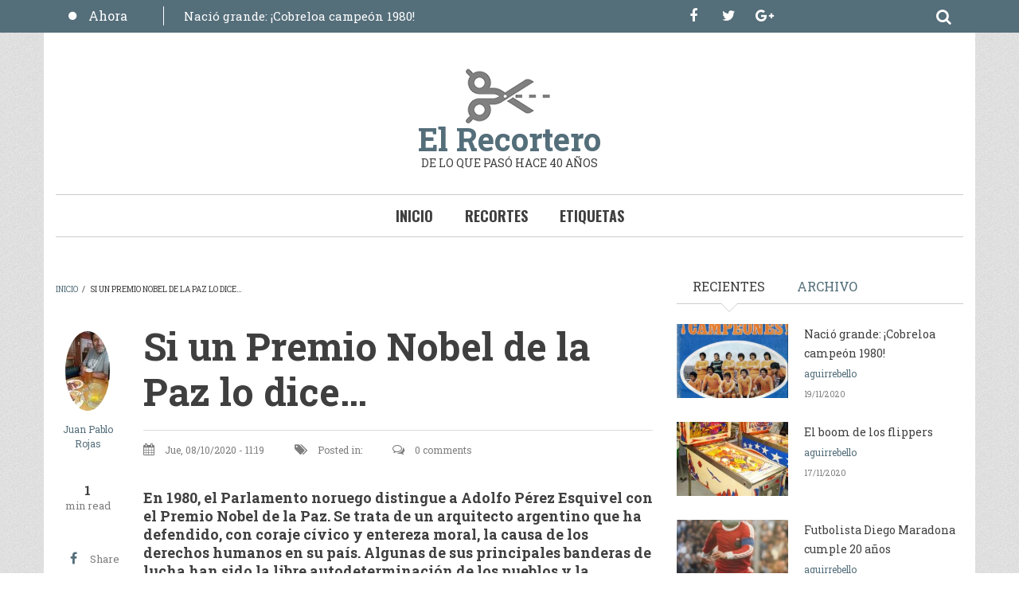

--- FILE ---
content_type: text/html; charset=UTF-8
request_url: http://elrecortero.cl/node/70
body_size: 49571
content:
<!DOCTYPE html>
<html lang="es" dir="ltr" xmlns:article="http://ogp.me/ns/article#" xmlns:book="http://ogp.me/ns/book#" xmlns:product="http://ogp.me/ns/product#" xmlns:profile="http://ogp.me/ns/profile#" xmlns:video="http://ogp.me/ns/video#" prefix="content: http://purl.org/rss/1.0/modules/content/  dc: http://purl.org/dc/terms/  foaf: http://xmlns.com/foaf/0.1/  og: http://ogp.me/ns#  rdfs: http://www.w3.org/2000/01/rdf-schema#  schema: http://schema.org/  sioc: http://rdfs.org/sioc/ns#  sioct: http://rdfs.org/sioc/types#  skos: http://www.w3.org/2004/02/skos/core#  xsd: http://www.w3.org/2001/XMLSchema# ">
  <head>
    <meta charset="utf-8" />
<meta name="title" content="Si un Premio Nobel de la Paz lo dice… | El Recortero" />
<link rel="canonical" href="http://elrecortero.cl/node/70" />
<meta name="description" content="En su discurso de aceptación​ le afirmó al mundo que no lo asumía a título personal, sino que «en nombre de los pueblos de América Latina, y de manera muy particular de mis hermanos los más pobres y pequeños, porque son ellos los más amados por Dios; en nombre de ellos, mis hermanos indígenas, los campesinos, los obreros, los jóvenes, los miles de religiosos y hombres de buena voluntad que renunciando a sus privilegios comparten la vida y camino de los pobres y luchan por construir una nueva sociedad»." />
<meta name="Generator" content="Drupal 8 (https://www.drupal.org)" />
<meta name="MobileOptimized" content="width" />
<meta name="HandheldFriendly" content="true" />
<meta name="viewport" content="width=device-width, initial-scale=1.0" />
<link rel="shortcut icon" href="/core/misc/favicon.ico" type="image/vnd.microsoft.icon" />
<link rel="revision" href="http://elrecortero.cl/node/70" />

    <title>Si un Premio Nobel de la Paz lo dice… | El Recortero</title>
    <link rel="stylesheet" media="all" href="/sites/default/files/css/css_Rtcz0QgEiIV1kv10Q8CU5FFdED4sDBJe8xZoH1dhztw.css" />
<link rel="stylesheet" media="all" href="/sites/default/files/css/css_GvLUEbcLxh9ANqkRPCcSo6K7LnTiarX3EQsKsp7PH4U.css" />
<link rel="stylesheet" media="all" href="/themes/journaleight/css/components/messages.css?qfs1le" />
<link rel="stylesheet" media="all" href="/sites/default/files/css/css_zaslUwlfVOklJCJwykNV4eUuLYllC3q6hV1MQZZG_6Y.css" />
<link rel="stylesheet" media="all" href="//maxcdn.bootstrapcdn.com/font-awesome/4.6.1/css/font-awesome.min.css" />
<link rel="stylesheet" media="all" href="/sites/default/files/css/css_IT5BooHZDnrqz9qAeQr1lDZK1SjxhrAgtUPPMkcFIls.css" />
<link rel="stylesheet" media="print" href="/sites/default/files/css/css_VC5BH6VHMHyzB7tg7QP0llRJChPVDWszpjWGjMUwqxQ.css" />
<link rel="stylesheet" media="all" href="/sites/default/files/css/css_2yy4GpknD6GhoSY-U0SBOnCdONY2mMnfMYN_Nih6GjA.css" />
<link rel="stylesheet" media="all" href="//fonts.googleapis.com/css?family=Roboto+Slab:400,300,700&amp;subset=latin-ext,latin,greek" />
<link rel="stylesheet" media="all" href="//fonts.googleapis.com/css?family=Oswald:400,300,700&amp;subset=latin,latin-ext" />
<link rel="stylesheet" media="all" href="/themes/journaleight/css/theme/color-blue-grey.css?qfs1le" />
<link rel="stylesheet" media="all" href="/sites/default/files/css/css_AbpHGcgLb-kRsJGnwFEktk7uzpZOCcBY74-YBdrKVGs.css" />

    
<!--[if lte IE 8]>
<script src="/sites/default/files/js/js_VtafjXmRvoUgAzqzYTA3Wrjkx9wcWhjP0G4ZnnqRamA.js"></script>
<![endif]-->

  </head>
  <body class="layout-one-sidebar layout-sidebar-second hff-10 navff-17 pff-10 sff-10 slff-10 wide noise fixed-header-enabled path-node page-node-type-mt-post">
        <a href="#main-content" class="visually-hidden focusable skip-link">
      Pasar al contenido principal
    </a>
    
      <div class="dialog-off-canvas-main-canvas" data-off-canvas-main-canvas>
    
<div id="page-container">

  <header class="headers-wrapper">
                <div id="pre-header" class="clearfix colored-area colored-area__blue-grey">
        <div class="container">
                    <div id="pre-header-inside" class="clearfix">
            <div class="row">
                              <div class="col-md-8">
                                    <div id="pre-header-first" class="clearfix">
                    <div class="pre-header-area">
                            <div class="region region-pre-header-first">
      <div class="views-element-container block block-views block-views-blockmt-breaking-block-1" id="block-views-block-mt-breaking-block-1">
  
    
      <div class="content">
      <div><div class="view-breaking-titles view view-mt-breaking view-id-mt_breaking view-display-id-block_1 js-view-dom-id-55b1239d1cb270373f8da6145bf4a890bb1139ffb733116ee9246ce91f6c558a">
  
    
      
      <div class="view-content">
      
<div>
  <div class="breaking-slider flexslider clearfix">
  <ul class="slides">
          <li>
        <div class="views-field views-field-title"><span class="field-content"><a href="/index.php/node/85" hreflang="es">Nació grande: ¡Cobreloa campeón 1980!</a></span></div>
      </li>
          <li>
        <div class="views-field views-field-title"><span class="field-content"><a href="/index.php/node/84" hreflang="es">El boom de los flippers</a></span></div>
      </li>
          <li>
        <div class="views-field views-field-title"><span class="field-content"><a href="/index.php/node/83" hreflang="es">Futbolista Diego Maradona cumple 20 años</a></span></div>
      </li>
          <li>
        <div class="views-field views-field-title"><span class="field-content"><a href="/index.php/node/82" hreflang="es">Filmes destacados del año 1980</a></span></div>
      </li>
          <li>
        <div class="views-field views-field-title"><span class="field-content"><a href="/index.php/node/81" hreflang="es">¿Celebración o cabezazo?</a></span></div>
      </li>
          <li>
        <div class="views-field views-field-title"><span class="field-content"><a href="/index.php/node/79" hreflang="es">“Las chicas buenas van al cielo, las malas a cualquier parte”</a></span></div>
      </li>
          <li>
        <div class="views-field views-field-title"><span class="field-content"><a href="/index.php/node/78" hreflang="es">RIP John Winston Lennon (1940–1980)</a></span></div>
      </li>
          <li>
        <div class="views-field views-field-title"><span class="field-content"><a href="/index.php/node/77" hreflang="es">Todo Chile en patines</a></span></div>
      </li>
          <li>
        <div class="views-field views-field-title"><span class="field-content"><a href="/index.php/node/76" hreflang="es">¿Leche de reno o autotransfusiones?</a></span></div>
      </li>
          <li>
        <div class="views-field views-field-title"><span class="field-content"><a href="/index.php/node/75" hreflang="es">Se le acabó la gasolina a Steve McQueen</a></span></div>
      </li>
          <li>
        <div class="views-field views-field-title"><span class="field-content"><a href="/index.php/node/73" hreflang="es">Gasolina gratis y un nuevo himno nacional</a></span></div>
      </li>
          <li>
        <div class="views-field views-field-title"><span class="field-content"><a href="/index.php/node/71" hreflang="es">Monjes envenenados y necios inadaptados</a></span></div>
      </li>
          <li>
        <div class="views-field views-field-title"><span class="field-content"><a href="/index.php/node/70" hreflang="es">Si un Premio Nobel de la Paz lo dice…</a></span></div>
      </li>
          <li>
        <div class="views-field views-field-title"><span class="field-content"><a href="/index.php/node/69" hreflang="es">El día en que el rock quedó en silencio</a></span></div>
      </li>
          <li>
        <div class="views-field views-field-title"><span class="field-content"><a href="/index.php/node/67" hreflang="es">¿Qué tuvo que ver Julio Iglesias en el asesinato de Somoza?</a></span></div>
      </li>
          <li>
        <div class="views-field views-field-title"><span class="field-content"><a href="/index.php/node/66" hreflang="es">Una chilena llena de chilenidad</a></span></div>
      </li>
          <li>
        <div class="views-field views-field-title"><span class="field-content"><a href="/index.php/node/62" hreflang="es">Fue el mejor partido de la historia</a></span></div>
      </li>
          <li>
        <div class="views-field views-field-title"><span class="field-content"><a href="/index.php/node/61" hreflang="es">El Resplandor: SK versus SK</a></span></div>
      </li>
          <li>
        <div class="views-field views-field-title"><span class="field-content"><a href="/index.php/node/56" hreflang="es">Martín: la cuarta no fue la vencida</a></span></div>
      </li>
          <li>
        <div class="views-field views-field-title"><span class="field-content"><a href="/index.php/node/53" hreflang="es">Dictadura intenta acallar la opción NO</a></span></div>
      </li>
          <li>
        <div class="views-field views-field-title"><span class="field-content"><a href="/index.php/node/52" hreflang="es">Me parezco a él y no podemos ser más diferentes</a></span></div>
      </li>
          <li>
        <div class="views-field views-field-title"><span class="field-content"><a href="/index.php/node/51" hreflang="es">“Prefiero perder un partido por nueve goles que nueve partidos por un gol”</a></span></div>
      </li>
          <li>
        <div class="views-field views-field-title"><span class="field-content"><a href="/index.php/node/44" hreflang="es">Metro crecedorcito</a></span></div>
      </li>
          <li>
        <div class="views-field views-field-title"><span class="field-content"><a href="/index.php/node/40" hreflang="es">Viva Somoza, me pongo de pie</a></span></div>
      </li>
          <li>
        <div class="views-field views-field-title"><span class="field-content"><a href="/index.php/node/38" hreflang="es">Leonard – Durán: “la pelea del siglo” (A y B)</a></span></div>
      </li>
          <li>
        <div class="views-field views-field-title"><span class="field-content"><a href="/index.php/node/33" hreflang="es">Nacional campeón o el triunfo de la democracia</a></span></div>
      </li>
          <li>
        <div class="views-field views-field-title"><span class="field-content"><a href="/index.php/node/22" hreflang="es">Arnold gana nuevamente Mister Olympia</a></span></div>
      </li>
          <li>
        <div class="views-field views-field-title"><span class="field-content"><a href="/index.php/node/21" hreflang="es">¡Qué vuelva el Guernica!</a></span></div>
      </li>
          <li>
        <div class="views-field views-field-title"><span class="field-content"><a href="/index.php/node/20" hreflang="es">La iguana que debió llamarse Brooke Shields</a></span></div>
      </li>
          <li>
        <div class="views-field views-field-title"><span class="field-content"><a href="/index.php/node/18" hreflang="es">La viruela: Primera enfermedad erradicada de la Tierra</a></span></div>
      </li>
          <li>
        <div class="views-field views-field-title"><span class="field-content"><a href="/index.php/node/17" hreflang="es">Grace Jones jamás se comió un gomero</a></span></div>
      </li>
          <li>
        <div class="views-field views-field-title"><span class="field-content"><a href="/index.php/node/16" hreflang="es">Ataque de risa en &quot;La Fiesta Inolvidable&quot;</a></span></div>
      </li>
          <li>
        <div class="views-field views-field-title"><span class="field-content"><a href="/index.php/node/14" hreflang="es">¿Va a jugar una &quot;doble&quot; nomás, niño?</a></span></div>
      </li>
          <li>
        <div class="views-field views-field-title"><span class="field-content"><a href="/index.php/node/13" hreflang="es">Dale en tu corazón un lugar a Santiago</a></span></div>
      </li>
      </ul>
</div>
</div>

    </div>
  
          <div class="more-link"><a href="/index.php/breaking-news">Ahora</a></div>

      </div>
</div>

    </div>
  </div>

    </div>
  
                    </div>
                  </div>
                                  </div>
                                            <div class="col-md-4">
                                    <div id="pre-header-second" class="clearfix">
                    <div class="pre-header-area">
                            <div class="region region-pre-header-second">
      <div id="block-searchformdropdown" class="block block-block-content block-block-contentd225ba7d-a1d5-44b2-a3c9-a74892059246">
  
    
      <div class="content">
      
<div class="field field--name-field-mt-dropdown-block field--type-entity-reference field--label-hidden field--entity-reference-target-type-block clearfix">
    <div class="dropdown">
    <a data-toggle="dropdown" href="#" class="trigger"><i class="fa fa-search"></i></a>
    <ul class="dropdown-menu animated-short fadeInDownSmall" role="menu">
              <li><div class="search-block-form block block-search container-inline" data-drupal-selector="search-block-form" id="block-searchform-4" role="search">
  
    
  <div class="content container-inline">
    <form action="/index.php/search/node" method="get" id="search-block-form" accept-charset="UTF-8" class="search-form search-block-form">
  <div class="js-form-item form-item js-form-type-search form-type-search js-form-item-keys form-item-keys form-no-label">
      <label for="edit-keys" class="visually-hidden">Buscar</label>
        <input title="Escriba lo que quiere buscar." placeholder="Ingrese palabras clave para buscar..." data-drupal-selector="edit-keys" type="search" id="edit-keys" name="keys" value="" size="15" maxlength="128" class="form-search" />

        </div>
<div data-drupal-selector="edit-actions" class="form-actions js-form-wrapper form-wrapper" id="edit-actions"><input class="search-form__submit button js-form-submit form-submit" data-drupal-selector="edit-submit" type="submit" id="edit-submit" value="Buscar" />
</div>

</form>

  </div>
</div>
</li>
          </ul>
  </div>
</div>

            <div class="clearfix text-formatted field field--name-body field--type-text-with-summary field--label-hidden field__item"><ul class="icons-list icons-list--small icons-list--borderless">
  <li>
    <a href="http://www.facebook.com/morethan.just.themes/"><i class="fa fa-facebook"></i><span class="sr-only">facebook</span></a>
  </li>
  <li>
    <a href="http://twitter.com/morethanthemes/"><i class="fa fa-twitter"></i><span class="sr-only">twitter</span></a>
  </li>
  <li>
    <a href="https://plus.google.com/118354321025436191714/posts"><i class="fa fa-google-plus"></i><span class="sr-only">google-plus</span></a>
  </li>
</ul></div>
      
    </div>
  </div>

    </div>
  
                    </div>
                  </div>
                                  </div>
                          </div>
          </div>
                  </div>
      </div>
                        <div id="header" role="banner" class="clearfix">
        <div class="container">
                    <div id="header-inside" class="clearfix">
            <div class="row">
                                            <div class="col-md-12">
                                    <div id="header-second" class="clearfix">
                    <div class="header-area">
                              <div class="region region-header-second">
      <div id="block-journaleight-branding" class="clearfix site-branding block block-system block-system-branding-block">
  
    
    <div class="logo-and-site-name-wrapper clearfix">
          <div class="logo">
        <a href="/index.php/" title="Inicio" rel="home" class="site-branding__logo">
          <img src="/sites/default/files/Logotijera2.png" alt="Inicio" />
        </a>
      </div>
              <div class="site-name site-branding__name">
        <a href="/index.php/" title="Inicio" rel="home">El Recortero</a>
      </div>
              <div class="site-slogan site-branding__slogan">DE LO QUE PASÓ HACE 40 AÑOS</div>
      </div>
</div>

    </div>
  
                    </div>
                  </div>
                                  </div>
                                        </div>
          </div>
                  </div>
      </div>
        
              <div id="navigation">
                  <div class="site-name site-name__header">
            <a href="/" title="Inicio" rel="home">El Recortero</a>
          </div>
                <div class="container">
                    <div id="navigation-inside" class="clearfix">
            <div class="row">
                                            <div class="col-md-12">
                                    <div id="main-navigation" class="clearfix">
                    <div class="navigation-area">
                      <nav>
                              <div class="region region-navigation">
      <nav aria-labelledby="block-journaleight-main-menu-menu" id="block-journaleight-main-menu" class="block block-menu navigation menu--main">
            
  <h2 class="visually-hidden block__title title" id="block-journaleight-main-menu-menu">Main navigation</h2>
  

    <div class="content">
        <div class="menu-toggle-target menu-toggle-target-show" id="show-block-journaleight-main-menu"></div>
    <div class="menu-toggle-target" id="hide-block-journaleight-main-menu"></div>
    <a class="menu-toggle" href="#show-block-journaleight-main-menu">Menú</a>
    <a class="menu-toggle menu-toggle--hide" href="#hide-block-journaleight-main-menu">Menú</a>
    
              <ul class="clearfix menu">
                    <li class="menu-item">
        <a href="/index.php/" data-drupal-link-system-path="&lt;front&gt;">Inicio</a>
              </li>
                <li class="menu-item">
        <a href="/index.php/recortes" data-drupal-link-system-path="recortes">Recortes</a>
              </li>
                <li class="menu-item">
        <a href="/index.php/etiquetas" data-drupal-link-system-path="etiquetas">Etiquetas</a>
              </li>
        </ul>
  


  </div>
</nav>

    </div>
  
                      </nav>
                    </div>
                  </div>
                                  </div>
                          </div>
          </div>
                  </div>
      </div>
          </header>

          <div id="page-intro" class="clearfix">
      <div class="container">
        <div class="row">
          <div class="col-md-12">
                        <div id="page-intro-inside" class="clearfix "
              >
              
            </div>
                      </div>
        </div>
      </div>
    </div>
      
    <div id="page" class="page clearfix">
    <div class="container">
            <div id="page-inside">

                            <div id="top-content">
                        <div id="top-content-inside" class="clearfix "
              >
              <div class="row">
                <div class="col-md-12">
                        <div class="region region-top-content">
      <div data-drupal-messages-fallback class="hidden"></div>

    </div>
  
                </div>
              </div>
            </div>
                      </div>
                  
                <div id="main-content">
          <div class="row">

            <section class="col-md-8">

              
              
              
                            <div id="main" class="clearfix "
                >

                                        <div class="region region-content">
      <div id="block-journaleight-breadcrumbs" class="block block-system block-system-breadcrumb-block">
  
    
      <div class="content">
        <nav class="breadcrumb" aria-labelledby="system-breadcrumb">
    <h2 id="system-breadcrumb" class="visually-hidden">Sobrescribir enlaces de ayuda a la navegación</h2>
    <ol>
          <li>
                  <a href="/">Inicio</a>
          <span class="breadcrumb-separator">/</span>
              </li>
          <li>
                  Si un Premio Nobel de la Paz lo dice…
              </li>
        </ol>
  </nav>

    </div>
  </div>
<div id="block-journaleight-page-title" class="block block-core block-page-title-block">
  
    
      <div class="content">
      
  <h1 class="title page-title"><span class="field field--name-title field--type-string field--label-hidden">Si un Premio Nobel de la Paz lo dice…</span>
</h1>


    </div>
  </div>
<div id="block-journaleight-content" class="block block-system block-system-main-block">
  
    
      <div class="content">
      
<article data-history-node-id="70" about="/node/70" class="node node--type-mt-post node--promoted node--sticky node--view-mode-full clearfix">
  
  <div class="node-side">
          <div class="user-info">
                  <div class="user-picture">
            <div>
              <article typeof="schema:Person" about="/index.php/user/19" class="profile">
  
            <div class="field field--name-user-picture field--type-image field--label-hidden field__item">  <a href="/index.php/user/19" hreflang="es"><img src="/sites/default/files/styles/thumbnail/public/pictures/2020-08/IMG-20191028-WA0004.jpg?itok=56vBekSV" width="56" height="100" alt="Profile picture for user Juan Pablo Rojas" typeof="foaf:Image" class="image-style-thumbnail" />

</a>
</div>
      </article>

            </div>
          </div>
                <div class="user-name"><span class="field field--name-uid field--type-entity-reference field--label-hidden"><a title="Ver perfil del usuario." href="/user/19" lang="" about="/user/19" typeof="schema:Person" property="schema:name" datatype="" class="username">Juan Pablo Rojas</a></span>
</div>
        
      </div>
              <div class="reading-time">
                  1<div class="reading-time__text">min read</div>              </div>
              <div id="affix">
              <div class="share-links">
        <ul>
          <li class="facebook">
            <a href="https://www.facebook.com/sharer/sharer.php?u=http://elrecortero.cl/node/70&t=Si%20un%20Premio%20Nobel%20de%20la%20Paz%20lo%20dice%E2%80%A6" onclick="window.open(this.href, 'facebook-share','width=580,height=296');return false;">
                <i class="fa fa-facebook"></i>
                <span class="share-links__text">Share</span>
            </a>
          </li>
          <li class="twitter">
            <a href="http://twitter.com/share?text=Si%20un%20Premio%20Nobel%20de%20la%20Paz%20lo%20dice%E2%80%A6&url=http://elrecortero.cl/node/70" onclick="window.open(this.href, 'twitter-share', 'width=550,height=235');return false;">
                <i class="fa fa-twitter"></i>
                <span class="share-links__text">Tweet</span>
            </a>
          </li>
          <li class="email">
            <a href="mailto:?Subject=Si%20un%20Premio%20Nobel%20de%20la%20Paz%20lo%20dice%E2%80%A6&amp;Body=http://elrecortero.cl/node/70">
                <i class="fa fa-envelope-o"></i>
                <span class="share-links__text">Correo electrónico</span>
            </a>
          </li>
                      <li class="print">
              <div class="print">
                <a href="javascript:window.print()" class="print-button">
                  <i class="fa fa-print"></i>
                  <span class="share-links__text">Imprimir</span>
                </a>
              </div>
            </li>
                  </ul>
      </div>
              <div class="content-font-settings">
          <div class="font-resize">
            <a href="#" id="decfont">A-</a>
            <a href="#" id="incfont">A+</a>
          </div>
      </div>
              <div class="post-progress">
        <div class="post-progress__value"></div>
        <div class="post-progress__text">Read</div>
        <div class="post-progress__bar"></div>
      </div>
              </div>
      </div>
  <div class="node-content">
            <header>
        
  <h1 class="node__title title">
    <span class="field field--name-title field--type-string field--label-hidden">Si un Premio Nobel de la Paz lo dice…</span>

  </h1>
  
            <div class="node__meta">
      <div class="node-info">
                  <div class="node-info-item node-info-item-date"><i class="fa fa-calendar"></i> <span class="field field--name-created field--type-created field--label-hidden">Jue, 08/10/2020 - 11:19</span>
</div>
                          <div class="node-info-item node-info-item-term"><i class="fa fa-tags"></i> Posted in: </div>
                          <div class="node-info-item node-info-item-comments">
            <i class="fa fa-comments-o"></i>
            0 comments          </div>
              </div>
    </div>
      </header>
    <div class="node__content clearfix">
        
            <div class="clearfix text-formatted field field--name-field-mt-subheader-body field--type-text-with-summary field--label-hidden field__item"><p><span><span><span><span><span>En 1980, el Parlamento noruego distingue a Adolfo Pérez Esquivel con el Premio Nobel de la Paz. Se trata de un arquitecto argentino que ha defendido, con coraje cívico y entereza moral, la causa de los derechos humanos en su país. Algunas de sus principales banderas de lucha han sido la libre autodeterminación de los pueblos y la resistencia propuesta por la teología de la liberación.</span></span> </span></span></span></p></div>
        
      <div class="field field--name-field-image field--type-image field--label-hidden field__items">
      <div class="images-container clearfix">
        <div class="image-preview clearfix">
          <div class="image-wrapper clearfix">
            <div class="field__item">
                <a class="image-popup overlayed" href="http://elrecortero.cl/sites/default/files/2020-10/esquivel-13329-landscape-medium.jpg"><img src="/sites/default/files/styles/completa/public/2020-10/esquivel-13329-landscape-medium.jpg?itok=PVU-lpxN" width="496" height="328" alt="Adolfo Pérez Esquivel" typeof="foaf:Image" class="image-style-completa" />

<span class="overlay"><i class="fa fa-plus"></i></span></a>

            </div>
          </div>
        </div>
      </div>
          </div>
  
            <div class="clearfix text-formatted field field--name-body field--type-text-with-summary field--label-hidden field__item"><p><span><span><span><span><span>En su discurso de aceptación​ le afirmó al mundo que no lo asumía a título personal, sino que «en nombre de los pueblos de América Latina, y de manera muy particular de mis hermanos los más pobres y pequeños, porque son ellos los más amados por Dios; en nombre de ellos, mis hermanos indígenas, los campesinos, los obreros, los jóvenes, los miles de religiosos y hombres de buena voluntad que renunciando a sus privilegios comparten la vida y camino de los pobres y luchan por construir una nueva sociedad». </span></span></span></span></span></p>

<p><span><span><span><span><span>Debido a su trabajo incansable por defender y promover los derechos humanos, la dictadura cívico-militar argentina (1976-1983) lo encarceló ilegal e ilegítimamente. Fue salvajemente torturado durante 14 meses.</span></span></span></span></span></p>

<p><span><span><span><span><span>En noviembre de 2019, Pérez Esquivel visitó nuestro país. Manifestó no haberse sorprendido del despertar del pueblo chileno, entendiendo que es una constitución de dictadura la que rige las bases del modelo y asegura la precariedad y desigualdad, y llamó a cambiarla con urgencia, para construir entre todos y todas, el Chile que queremos. </span></span></span></span></span></p>

<p><span><span><span><span><span>Si un Premio Nobel de la Paz lo dice…</span></span></span></span></span></p></div>
      <div class="field field--name-field-tags field--type-entity-reference field--label-above field--entity-reference-target-type-taxonomy-term clearfix">
      <h3 class="field__label">Etiquetas</h3>
    <ul class='links field__items'>
          <li><a href="/taxonomy/term/225" hreflang="es">adolfo perez esqivel</a></li>
          <li><a href="/taxonomy/term/226" hreflang="es">premio nobel</a></li>
          <li><a href="/taxonomy/term/23" hreflang="es">1980</a></li>
          <li><a href="/taxonomy/term/227" hreflang="es">constitucion</a></li>
      </ul>
</div><section class="field field--name-comment field--type-comment field--label-above comment-wrapper">
  
  

  
</section>

        <div class="node__links">
    <ul class="links inline"><li class="comment-forbidden"><a href="/user/login?destination=/node/70%23comment-form">Inicie sesión</a> o <a href="/user/register?destination=/node/70%23comment-form">registrese</a> para enviar comentarios</li></ul>  </div>

    </div>
  </div>
</article>

    </div>
  </div>

    </div>
  
                
              </div>
                          </section>

            
                        <aside class="col-md-4">
                            <section id="sidebar-second" class="sidebar clearfix "
                >
                      <div class="region region-sidebar-second">
      <div id="block-sidebartab2" class="block block-block-content block-block-contentd0e75045-ba54-473b-a1af-2295dd870e5d">
  
    
      <div class="content">
      <div class="field field--name-field-mt-block-reference field--type-entity-reference field--label-hidden field--entity-reference-target-type-block clearfix">
    <ul class="nav nav-tabs">
          <li class="active"><a href="#tab-id-d0e75045-ba54-473b-a1af-2295dd870e5d-0" data-toggle="tab"><span>RECIENTES</span></a></li>
          <li class=""><a href="#tab-id-d0e75045-ba54-473b-a1af-2295dd870e5d-1" data-toggle="tab"><span>ARCHIVO</span></a></li>
      </ul>
  <div class="tab-content">
          <div class="tab-pane active" id="tab-id-d0e75045-ba54-473b-a1af-2295dd870e5d-0"><div class="views-element-container block block-views block-views-blockmt-latest-block-1" id="block-views-block-mt-latest-block-1">
  
    
      <div class="content">
      <div><div class="view-latest-objects view view-mt-latest view-id-mt_latest view-display-id-block_1 js-view-dom-id-347daf3f83f92b9f85d571d4199ab95b2aadd5dc6fbbfed147ab4d18b54c5071">
  
    
      
      <div class="view-content">
          <div class="clearfix  views-row"><div class="with-image">
<div class="views-field-field-image">
<a class="overlayed" href="/node/85">  <img src="/sites/default/files/styles/mt_thumbnails/public/2020-11/cobreloa.png?itok=9TIMKstj" width="230" height="153" alt="cobreloa" typeof="Image" class="image-style-mt-thumbnails" />



<span class="overlay"><i class="fa fa-link"></i></span>
</a>
</div>
<div class="views-field-title">
<a href="/node/85" hreflang="es">Nació grande: ¡Cobreloa campeón 1980!</a>
</div>
<div class="views-field-name">
<a title="Ver perfil del usuario." href="/user/7" lang="" about="/user/7" typeof="Person" property="schema:name" datatype="" class="username">aguirrebello</a>
</div>
<div class="views-field-created">
19/11/2020
</div>
</div></div>
    <div class="clearfix  views-row"><div class="with-image">
<div class="views-field-field-image">
<a class="overlayed" href="/node/84">  <img src="/sites/default/files/styles/mt_thumbnails/public/2020-11/flipper.jpg?itok=isdl2YF7" width="230" height="153" alt="flippers" typeof="Image" class="image-style-mt-thumbnails" />



<span class="overlay"><i class="fa fa-link"></i></span>
</a>
</div>
<div class="views-field-title">
<a href="/node/84" hreflang="es">El boom de los flippers</a>
</div>
<div class="views-field-name">
<a title="Ver perfil del usuario." href="/user/7" lang="" about="/user/7" typeof="Person" property="schema:name" datatype="" class="username">aguirrebello</a>
</div>
<div class="views-field-created">
17/11/2020
</div>
</div></div>
    <div class="clearfix  views-row"><div class="with-image">
<div class="views-field-field-image">
<a class="overlayed" href="/node/83">  <img src="/sites/default/files/styles/mt_thumbnails/public/2020-11/Maradona.jpeg?itok=Gj-t1iTr" width="230" height="153" alt="maradona" typeof="Image" class="image-style-mt-thumbnails" />



<span class="overlay"><i class="fa fa-link"></i></span>
</a>
</div>
<div class="views-field-title">
<a href="/node/83" hreflang="es">Futbolista Diego Maradona cumple 20 años</a>
</div>
<div class="views-field-name">
<a title="Ver perfil del usuario." href="/user/7" lang="" about="/user/7" typeof="Person" property="schema:name" datatype="" class="username">aguirrebello</a>
</div>
<div class="views-field-created">
5/11/2020
</div>
</div></div>

    </div>
  
          <div class="more-link"><a href="/posts-recientes">Ver más</a></div>

      </div>
</div>

    </div>
  </div>
</div>
          <div class="tab-pane " id="tab-id-d0e75045-ba54-473b-a1af-2295dd870e5d-1"><div class="views-element-container block block-views block-views-blockarchive-block-1" id="block-views-block-archive-block-1">
  
    
      <div class="content">
      <div><div class="view view-archive view-id-archive view-display-id-block_1 js-view-dom-id-d20426106bd85704421059cf99b944b96928094ad82ece3d6c1b7aaea6079f8a">
  
    
      
      <div class="view-content">
      <div class="item-list">
  <ul class="views-summary">
      <li>
      <span class="item-list-link">
        <a href="/archive/202007">Julio 2020</a>
      </span>
      <span class="count">
                  16 posts              </span>
    </li>
      <li>
      <span class="item-list-link">
        <a href="/archive/202008">Agosto 2020</a>
      </span>
      <span class="count">
                  27 posts              </span>
    </li>
      <li>
      <span class="item-list-link">
        <a href="/archive/202009">Septiembre 2020</a>
      </span>
      <span class="count">
                  11 posts              </span>
    </li>
      <li>
      <span class="item-list-link">
        <a href="/archive/202010">Octubre 2020</a>
      </span>
      <span class="count">
                  15 posts              </span>
    </li>
      <li>
      <span class="item-list-link">
        <a href="/archive/202011">Noviembre 2020</a>
      </span>
      <span class="count">
                  4 posts              </span>
    </li>
    </ul>
</div>

    </div>
  
      
          <div class="more-link"><a href="/archive">Ver más</a></div>

      </div>
</div>

    </div>
  </div>
</div>
      </div>
</div>

    </div>
  </div>
<div class="views-element-container block block-views block-views-blockmt-most-popular-block-1" id="block-views-block-mt-most-popular-block-1">
  
      <h2 class="block__title title">Populares</h2>
    
      <div class="content">
      <div><div class="view-highlighted-objects view view-mt-most-popular view-id-mt_most_popular view-display-id-block_1 js-view-dom-id-7d11fdc304b1633285d3610f6ab6ee198ba5d61fb9f8836933e2c4f8d995903d">
  
    
      
      <div class="view-content">
          <div class="views-row"><div class="views-field views-field-field-image"><div class="field-content"><div class="content-wrapper with-image">
<div class="views-field-field-mt-post-categories"></div>
<div class="views-field-field-image clearfix">
<div class="overlayed">
  <img src="/sites/default/files/styles/large/public/2020-11/cobreloa.png?itok=4mSc90tr" width="750" height="499" alt="cobreloa" typeof="Image" class="image-style-large" />



<div class="image-caption">
<div class="views-field-title"><a href="/node/85" hreflang="es">Nació grande: ¡Cobreloa campeón 1980!</a></div>
<span class="views-field-name">By <a title="Ver perfil del usuario." href="/user/7" lang="" about="/user/7" typeof="Person" property="schema:name" datatype="" class="username">aguirrebello</a></span>
<span class="views-field-created">Noviembre 19, 2020 - 13:10</span>
</div>
<a href="/node/85" class="overlay"></a>
</div>
</div>
</div></div></div></div>
    <div class="views-row"><div class="views-field views-field-field-image"><div class="field-content"><div class="content-wrapper with-image">
<div class="views-field-field-mt-post-categories"></div>
<div class="views-field-field-image clearfix">
<div class="overlayed">
  <img src="/sites/default/files/styles/large/public/2020-11/flipper.jpg?itok=DOSSYiYp" width="750" height="499" alt="flippers" typeof="Image" class="image-style-large" />



<div class="image-caption">
<div class="views-field-title"><a href="/node/84" hreflang="es">El boom de los flippers</a></div>
<span class="views-field-name">By <a title="Ver perfil del usuario." href="/user/7" lang="" about="/user/7" typeof="Person" property="schema:name" datatype="" class="username">aguirrebello</a></span>
<span class="views-field-created">Noviembre 17, 2020 - 11:25</span>
</div>
<a href="/node/84" class="overlay"></a>
</div>
</div>
</div></div></div></div>
    <div class="views-row"><div class="views-field views-field-field-image"><div class="field-content"><div class="content-wrapper with-image">
<div class="views-field-field-mt-post-categories"></div>
<div class="views-field-field-image clearfix">
<div class="overlayed">
  <img src="/sites/default/files/styles/large/public/2020-11/Maradona.jpeg?itok=4osOvEHx" width="750" height="499" alt="maradona" typeof="Image" class="image-style-large" />



<div class="image-caption">
<div class="views-field-title"><a href="/node/83" hreflang="es">Futbolista Diego Maradona cumple 20 años</a></div>
<span class="views-field-name">By <a title="Ver perfil del usuario." href="/user/7" lang="" about="/user/7" typeof="Person" property="schema:name" datatype="" class="username">aguirrebello</a></span>
<span class="views-field-created">Noviembre 05, 2020 - 10:45</span>
</div>
<a href="/node/83" class="overlay"></a>
</div>
</div>
</div></div></div></div>

    </div>
  
          </div>
</div>

    </div>
  </div>
<div class="views-element-container block block-views block-views-blockefemerides-block-1" id="block-views-block-efemerides-block-1">
  
      <h2 class="block__title title">Efemérides</h2>
    
      <div class="content">
      <div><div class="view view-efemerides view-id-efemerides view-display-id-block_1 js-view-dom-id-39c2b4b206a43a530d751935520672a101d8456f3c0566f1bb46f888e61bb037">
  
    
      
      <div class="view-content">
        <h3><time datetime="1980-09-17T12:00:00Z" class="datetime">Miércoles, 17/09/1980</time>
</h3>
    <div class="views-row"><div class="views-field views-field-title"><span class="field-content"><a href="/index.php/node/39" hreflang="es">Muere Anastasio Somoza</a></span></div></div>
  <h3><time datetime="1980-09-04T12:00:00Z" class="datetime">Jueves, 04/09/1980</time>
</h3>
    <div class="views-row"><div class="views-field views-field-title"><span class="field-content"><a href="/index.php/node/34" hreflang="es">Muere Pepe Abad</a></span></div></div>
  <h3><time datetime="1980-08-26T12:00:00Z" class="datetime">Martes, 26/08/1980</time>
</h3>
    <div class="views-row"><div class="views-field views-field-title"><span class="field-content"><a href="/index.php/node/55" hreflang="es">Nace Macaulay Culkin</a></span></div></div>

    </div>
  
          </div>
</div>

    </div>
  </div>
<div class="views-element-container block block-views block-views-blocketiquetas-block-1" id="block-views-block-etiquetas-block-1">
  
      <h2 class="block__title title">Etiquetas</h2>
    
      <div class="content">
      <div><div class="view view-etiquetas view-id-etiquetas view-display-id-block_1 js-view-dom-id-e7b7f2c95dd43c802f6d2656cde8998e2c343c5c1f46bc59c1932d968af9c7b9">
  
    
      
      <div class="view-content">
      <div class="item-list">
  
  <ul>

          <li><span class="views-field views-field-name-1"><span class="field-content"><a href="/index.php/taxonomy/term/23" hreflang="es">1980</a></span></span> <span class="views-field views-field-name"><span class="field-content">(32)</span></span></li>
          <li><span class="views-field views-field-name-1"><span class="field-content"><a href="/index.php/taxonomy/term/100" hreflang="es">cine</a></span></span> <span class="views-field views-field-name"><span class="field-content">(10)</span></span></li>
          <li><span class="views-field views-field-name-1"><span class="field-content"><a href="/index.php/taxonomy/term/18" hreflang="es">deportes</a></span></span> <span class="views-field views-field-name"><span class="field-content">(9)</span></span></li>
          <li><span class="views-field views-field-name-1"><span class="field-content"><a href="/index.php/taxonomy/term/105" hreflang="es">futbol</a></span></span> <span class="views-field views-field-name"><span class="field-content">(7)</span></span></li>
          <li><span class="views-field views-field-name-1"><span class="field-content"><a href="/index.php/taxonomy/term/97" hreflang="es">rock</a></span></span> <span class="views-field views-field-name"><span class="field-content">(5)</span></span></li>
    
  </ul>

</div>

    </div>
  
          <div class="more-link"><a href="/index.php/etiquetas">Ver más</a></div>

      </div>
</div>

    </div>
  </div>

    </div>
  
              </section>
                          </aside>
            
          </div>

        </div>
        
      </div>
      
    </div>

  </div>
  

          <footer id="footer" class="clearfix">
      <div class="container">

        <div class="row">
                      <div class="col-sm-4">
              <div class="footer-area "
                >
                      <div class="region region-footer">
      <div id="block-acercadelmedio" class="block block-block-content block-block-content6d6cf6f5-6e8c-4e77-929a-f7356aa85889">
  
      <h2 class="block__title title">Acerca de El Recortero</h2>
    
      <div class="content">
      
            <div class="clearfix text-formatted field field--name-body field--type-text-with-summary field--label-hidden field__item"><p><span><span><span><span lang="ES-MX" xml:lang="ES-MX" xml:lang="ES-MX"><span>El Recortero es un medio de comunicación digital que se nutre de lo que pasó hace 40 años. Hechos, notas periodísticas, fotos, videos y tanto más, recordado, revelado y reinterpretado desde una perspectiva actual. <a href="contact">Contáctanos</a>.</span></span></span></span></span></p></div>
      
    </div>
  </div>

    </div>
  
              </div>
            </div>
          
                      <div class="col-sm-4">
              <div class="footer-area "
                >
                      <div class="region region-footer-second">
      <nav aria-labelledby="block-useraccountmenu-menu" id="block-useraccountmenu" class="block block-menu navigation menu--account">
      
  <h2 id="block-useraccountmenu-menu" class="block__title title">Usuarios</h2>
  

    <div class="content">
        <div class="menu-toggle-target menu-toggle-target-show" id="show-block-useraccountmenu"></div>
    <div class="menu-toggle-target" id="hide-block-useraccountmenu"></div>
    <a class="menu-toggle" href="#show-block-useraccountmenu">Menú</a>
    <a class="menu-toggle menu-toggle--hide" href="#hide-block-useraccountmenu">Menú</a>
    
              <ul class="clearfix menu">
                    <li class="menu-item">
        <a href="/index.php/user/login" data-drupal-link-system-path="user/login">Iniciar sesión</a>
              </li>
        </ul>
  


  </div>
</nav>

    </div>
  
              </div>
            </div>
          
          
                      <div class="col-sm-4">
              <div class="footer-area "
                >
                      <div class="region region-footer-fourth">
      <div id="block-contactosderedessociales" class="block block-block-content block-block-content7742bc16-f280-4d42-981f-67fb277c44ce">
  
      <h2 class="block__title title">Siguenos en RRSS</h2>
    
      <div class="content">
      
            <div class="clearfix text-formatted field field--name-body field--type-text-with-summary field--label-hidden field__item"><ul class="icons-list">
<li>
<a class="hover-effect-1" href="http://www.facebook.com/morethan.just.themes/"><i class="fa fa-facebook"></i><span class="sr-only">Facebook</span></a>
</li>
<li>
<a class="hover-effect-1" href="http://twitter.com/morethanthemes/"><i class="fa fa-twitter"></i><span class="sr-only">Twitter</span></a>
</li>
<li>
<a class="hover-effect-1" href="https://plus.google.com/118354321025436191714/posts"><i class="fa fa-google-plus"></i><span class="sr-only">Google+</span></a>
</li>                        
<li>
<a class="hover-effect-1" href="http://www.linkedin.com/company/more-than-themes/"><i class="fa fa-linkedin"></i><span class="sr-only">Linkedin</span></a>
</li>
<li>
<a class="hover-effect-1" href="http://www.youtube.com/morethanthemes/"><i class="fa fa-youtube-play"></i><span class="sr-only">Youtube</span></a>
</li>
<li>
<a class="hover-effect-1" href="http://instagram.com/"><i class="fa fa-instagram"></i><span class="sr-only">Instagram</span></a>
</li>
<!-- 
<li>
<a href="http://www.flickr.com/photos/morethanthemes/"><i class="fa fa-flickr"></i><span class="sr-only">Flickr</span></a>
</li>
<li>
<a href="http://vimeo.com/morethanthemes"><i class="fa fa-vimeo-square"></i><span class="sr-only">Vimeo</span></a>
</li>
<li>
<a href="http://www.pinterest.com/morethanthemes/"><i class="fa fa-pinterest"></i><span class="sr-only">Pinterest</span></a>
</li>
<li>
<a href="#"><i class="fa fa-skype"></i><span class="sr-only">Skype</span></a>
</li> -->
</ul>
<div class="subscribe-form">
<form action="#">
<div>
<div class="form-item form-type-textfield">
<input type="text" class="form-text" name="subscribe" value="Ingresa tu correo" onfocus="if (this.value == 'Ingresa tu correo') {this.value = '';}" onblur="if (this.value == '') {this.value = 'Ingresa tu correo';}" /></div>
<div class="form-actions">
<button type="submit" class="form-submit">
  <i class="fa fa-angle-right" aria-hidden="true"></i><span class="sr-only">Subscribe</span>
</button>
</div>
</div>
</form>
</div></div>
      
    </div>
  </div>

    </div>
  
              </div>
            </div>
                  </div>

      </div>
    </footer>
      
          <div id="subfooter" class="clearfix">
      <div class="container">
                <div id="subfooter-inside" class="clearfix">
          <div class="row row--md-vcentered">
                                                    <div class="col-md-12">
                <div class="subfooter-area second">
                        <div class="region region-sub-footer-second">
      <div id="block-journaleight-sitebranding" class="clearfix site-branding block block-system block-system-branding-block">
  
    
    <div class="logo-and-site-name-wrapper clearfix">
          <div class="logo">
        <a href="/index.php/" title="Inicio" rel="home" class="site-branding__logo">
          <img src="/sites/default/files/Logotijera2.png" alt="Inicio" />
        </a>
      </div>
              <div class="site-name site-branding__name">
        <a href="/index.php/" title="Inicio" rel="home">El Recortero</a>
      </div>
              <div class="site-slogan site-branding__slogan">DE LO QUE PASÓ HACE 40 AÑOS</div>
      </div>
</div>

    </div>
  
                </div>
              </div>
                                                </div>
        </div>
              </div>
    </div>
      
        <div id="toTop"><i class="fa fa-long-arrow-up"></i></div>
    
</div>

  </div>

    
    <script type="application/json" data-drupal-selector="drupal-settings-json">{"path":{"baseUrl":"\/","scriptPath":null,"pathPrefix":"","currentPath":"node\/70","currentPathIsAdmin":false,"isFront":false,"currentLanguage":"es"},"pluralDelimiter":"\u0003","suppressDeprecationErrors":true,"ajaxPageState":{"libraries":"classy\/base,classy\/messages,classy\/node,core\/html5shiv,core\/normalize,journaleight\/bootstrap,journaleight\/color-blue-grey,journaleight\/dropdown-block,journaleight\/fixed-header,journaleight\/flexslider-breaking-slider-init,journaleight\/fontawesome,journaleight\/fonts-oswald,journaleight\/fonts-roboto-slab,journaleight\/global-styling,journaleight\/local-stylesheets,journaleight\/magnific-popup-init,journaleight\/messages,journaleight\/node-features,journaleight\/to-top,poll\/drupal.poll-links,statistics\/drupal.statistics,system\/base,views\/views.ajax,views\/views.module","theme":"journaleight","theme_token":null},"ajaxTrustedUrl":{"\/index.php\/search\/node":true},"journaleight":{"sliderRevolutionBoxedInit":{"sliderRevolutionSlideshowBoxedEffectTime":9000,"sliderRevolutionSlideshowBoxedInitialHeight":610},"flexsliderMainInit":{"slideshowEffect":"fade","slideshowEffectTime":10000},"flexsliderInternalBannerSliderInit":{"internalBannerEffect":"slide"},"flexsliderBreakingSliderInit":{"breakingEffect":"fade","breakingEffectTime":5000}},"views":{"ajax_path":"\/views\/ajax","ajaxViews":{"views_dom_id:347daf3f83f92b9f85d571d4199ab95b2aadd5dc6fbbfed147ab4d18b54c5071":{"view_name":"mt_latest","view_display_id":"block_1","view_args":"","view_path":"\/node","view_base_path":"posts-recientes","view_dom_id":"347daf3f83f92b9f85d571d4199ab95b2aadd5dc6fbbfed147ab4d18b54c5071","pager_element":0}}},"statistics":{"data":{"nid":"70"},"url":"\/core\/modules\/statistics\/statistics.php"},"user":{"uid":0,"permissionsHash":"f6d4fbe200583bc1096205441db7c5c990ec3b6cfb5a45270c6f52079546d095"}}</script>
<script src="/sites/default/files/js/js_VrISnqIM3wXWXFS-cNFm36Z_Am5H9Ip-RcBxODRNJ-c.js"></script>

  </body>
</html>


--- FILE ---
content_type: text/css
request_url: http://elrecortero.cl/sites/default/files/css/css_zaslUwlfVOklJCJwykNV4eUuLYllC3q6hV1MQZZG_6Y.css
body_size: 2954
content:
.mfp-bg{top:0;left:0;width:100%;height:100%;z-index:1042;overflow:hidden;position:fixed;background:#0b0b0b;opacity:0.8;}.mfp-wrap{top:0;left:0;width:100%;height:100%;z-index:1043;position:fixed;outline:none !important;-webkit-backface-visibility:hidden;}.mfp-container{text-align:center;position:absolute;width:100%;height:100%;left:0;top:0;padding:0 8px;box-sizing:border-box;}.mfp-container:before{content:'';display:inline-block;height:100%;vertical-align:middle;}.mfp-align-top .mfp-container:before{display:none;}.mfp-content{position:relative;display:inline-block;vertical-align:middle;margin:0 auto;text-align:left;z-index:1045;}.mfp-inline-holder .mfp-content,.mfp-ajax-holder .mfp-content{width:100%;cursor:auto;}.mfp-ajax-cur{cursor:progress;}.mfp-zoom-out-cur,.mfp-zoom-out-cur .mfp-image-holder .mfp-close{cursor:-moz-zoom-out;cursor:-webkit-zoom-out;cursor:zoom-out;}.mfp-zoom{cursor:pointer;cursor:-webkit-zoom-in;cursor:-moz-zoom-in;cursor:zoom-in;}.mfp-auto-cursor .mfp-content{cursor:auto;}.mfp-close,.mfp-arrow,.mfp-preloader,.mfp-counter{-webkit-user-select:none;-moz-user-select:none;user-select:none;}.mfp-loading.mfp-figure{display:none;}.mfp-hide{display:none !important;}.mfp-preloader{color:#CCC;position:absolute;top:50%;width:auto;text-align:center;margin-top:-0.8em;left:8px;right:8px;z-index:1044;}.mfp-preloader a{color:#CCC;}.mfp-preloader a:hover{color:#FFF;}.mfp-s-ready .mfp-preloader{display:none;}.mfp-s-error .mfp-content{display:none;}button.mfp-close,button.mfp-arrow{overflow:visible;cursor:pointer;background:transparent;border:0;-webkit-appearance:none;display:block;outline:none;padding:0;z-index:1046;box-shadow:none;touch-action:manipulation;}button::-moz-focus-inner{padding:0;border:0;}.mfp-close{width:44px;height:44px;line-height:44px;position:absolute;right:0;top:0;text-decoration:none;text-align:center;opacity:0.65;padding:0 0 18px 10px;color:#FFF;font-style:normal;font-size:28px;font-family:Arial,Baskerville,monospace;}.mfp-close:hover,.mfp-close:focus{opacity:1;}.mfp-close:active{top:1px;}.mfp-close-btn-in .mfp-close{color:#333;}.mfp-image-holder .mfp-close,.mfp-iframe-holder .mfp-close{color:#FFF;right:-6px;text-align:right;padding-right:6px;width:100%;}.mfp-counter{position:absolute;top:0;right:0;color:#CCC;font-size:12px;line-height:18px;white-space:nowrap;}.mfp-arrow{position:absolute;opacity:0.65;margin:0;top:50%;margin-top:-55px;padding:0;width:90px;height:110px;-webkit-tap-highlight-color:transparent;}.mfp-arrow:active{margin-top:-54px;}.mfp-arrow:hover,.mfp-arrow:focus{opacity:1;}.mfp-arrow:before,.mfp-arrow:after{content:'';display:block;width:0;height:0;position:absolute;left:0;top:0;margin-top:35px;margin-left:35px;border:medium inset transparent;}.mfp-arrow:after{border-top-width:13px;border-bottom-width:13px;top:8px;}.mfp-arrow:before{border-top-width:21px;border-bottom-width:21px;opacity:0.7;}.mfp-arrow-left{left:0;}.mfp-arrow-left:after{border-right:17px solid #FFF;margin-left:31px;}.mfp-arrow-left:before{margin-left:25px;border-right:27px solid #3F3F3F;}.mfp-arrow-right{right:0;}.mfp-arrow-right:after{border-left:17px solid #FFF;margin-left:39px;}.mfp-arrow-right:before{border-left:27px solid #3F3F3F;}.mfp-iframe-holder{padding-top:40px;padding-bottom:40px;}.mfp-iframe-holder .mfp-content{line-height:0;width:100%;max-width:900px;}.mfp-iframe-holder .mfp-close{top:-40px;}.mfp-iframe-scaler{width:100%;height:0;overflow:hidden;padding-top:56.25%;}.mfp-iframe-scaler iframe{position:absolute;display:block;top:0;left:0;width:100%;height:100%;box-shadow:0 0 8px rgba(0,0,0,0.6);background:#000;}img.mfp-img{width:auto;max-width:100%;height:auto;display:block;line-height:0;box-sizing:border-box;padding:40px 0 40px;margin:0 auto;}.mfp-figure{line-height:0;}.mfp-figure:after{content:'';position:absolute;left:0;top:40px;bottom:40px;display:block;right:0;width:auto;height:auto;z-index:-1;box-shadow:0 0 8px rgba(0,0,0,0.6);background:#444;}.mfp-figure small{color:#BDBDBD;display:block;font-size:12px;line-height:14px;}.mfp-figure figure{margin:0;}.mfp-bottom-bar{margin-top:-36px;position:absolute;top:100%;left:0;width:100%;cursor:auto;}.mfp-title{text-align:left;line-height:18px;color:#F3F3F3;word-wrap:break-word;padding-right:36px;}.mfp-image-holder .mfp-content{max-width:100%;}.mfp-gallery .mfp-image-holder .mfp-figure{cursor:pointer;}@media screen and (max-width:800px) and (orientation:landscape),screen and (max-height:300px){.mfp-img-mobile .mfp-image-holder{padding-left:0;padding-right:0;}.mfp-img-mobile img.mfp-img{padding:0;}.mfp-img-mobile .mfp-figure:after{top:0;bottom:0;}.mfp-img-mobile .mfp-figure small{display:inline;margin-left:5px;}.mfp-img-mobile .mfp-bottom-bar{background:rgba(0,0,0,0.6);bottom:0;margin:0;top:auto;padding:3px 5px;position:fixed;box-sizing:border-box;}.mfp-img-mobile .mfp-bottom-bar:empty{padding:0;}.mfp-img-mobile .mfp-counter{right:5px;top:3px;}.mfp-img-mobile .mfp-close{top:0;right:0;width:35px;height:35px;line-height:35px;background:rgba(0,0,0,0.6);position:fixed;text-align:center;padding:0;}}@media all and (max-width:900px){.mfp-arrow{-webkit-transform:scale(0.75);transform:scale(0.75);}.mfp-arrow-left{-webkit-transform-origin:0;transform-origin:0;}.mfp-arrow-right{-webkit-transform-origin:100%;transform-origin:100%;}.mfp-container{padding-left:6px;padding-right:6px;}}
.dropdown{position:absolute;width:100%;text-align:right;padding-bottom:0;z-index:499;}.dropdown .trigger{font-size:20px;display:inline-block;padding:0 15px 0 10px;text-decoration:none;line-height:54px;height:54px;}.pre-header-area .dropdown .trigger{line-height:40px;height:40px;}.dropdown.open .trigger i{display:none;}.dropdown.open .trigger:after{font-family:"FontAwesome";content:"\f00d";font-size:22px;}.dropdown.open .dropdown-menu{background-color:#ffffff;border-top-width:1px;border-bottom-width:1px;border-style:solid;padding:5px;}.dropdown .dropdown-menu{right:0;margin:15px 0 0 0;box-shadow:none;border-radius:0;padding:0;border:0;background-color:transparent;}.dropdown.open .dropdown-menu:after,.dropdown.open .dropdown-menu:before{position:absolute;top:-14px;right:23px;width:0;height:0;border:solid transparent;content:'';pointer-events:none;}.dropdown.open .dropdown-menu:after{margin-right:-8px;border-width:8px;border-bottom-color:#ffffff;}.dropdown.open .dropdown-menu:before{margin-right:-7px;border-width:7px;}.dropdown-menu > li{background-color:#ffffff;}.dropdown-menu .block{padding-bottom:0;}.field--name-field-mt-dropdown-block{position:relative;}.field--name-field-mt-dropdown-block + .field{margin-right:40px;position:relative;z-index:501;min-height:48px;}.pre-header-area .field--name-field-mt-dropdown-block + .field{min-height:40px;}
#top-content .view-breaking-titles{margin-top:20px;}.view-breaking-titles{overflow:hidden;position:relative;}.view-breaking-titles .view-content{margin-left:135px;display:none;}.view-breaking-titles .more-link{position:absolute;left:0;display:none;top:50%;-webkit-transform:translateY(-50%);-ms-transform:translateY(-50%);transform:translateY(-50%);}.view-breaking-titles .more-link a{font-size:16px;margin:0;display:inline-block;text-decoration:none;padding:5px 25px 5px 15px;font-weight:400;line-height:1;}.colored-area .view-breaking-titles .more-link a{color:#ffffff;}.view-breaking-titles .more-link a:before{content:"\f111";font-family:"FontAwesome";padding-right:15px;padding-left:1px;font-size:12px;vertical-align:middle;position:relative;top:-2px;-webkit-animation:flickerAnimation 3s infinite;-moz-animation:flickerAnimation 3s infinite;-o-animation:flickerAnimation 3s infinite;animation:flickerAnimation 3s infinite;}.view-breaking-titles .more-link a:after{content:"";}.view-mt-breaking .flexslider{background-color:transparent;border-left:1px solid #dddddd;margin:8px 0;}.colored-area .view-mt-breaking .flexslider{border-color:#ffffff;}.view-breaking-titles .views-field-title{padding:0px 10px;margin-left:15px;}.view-breaking-titles .views-field-title a{font-size:15px;font-weight:400;position:relative;text-decoration:none;z-index:2;line-height:20px;}.colored-area .view-breaking-titles .views-field-title a{color:#ffffff;}@media (max-width:767px){.view-breaking-titles .view-content{margin-left:105px;}.view-breaking-titles .views-field-title{padding:0px 0px 0px 15px;margin-left:0;}.view-breaking-titles .views-field-title a{font-size:14px;}.view-breaking-titles .more-link a{padding:5px 10px 5px 0px;}.view-breaking-titles .more-link a:before{padding-right:10px;}}@media (max-width:480px){.view-breaking-titles .view-content{margin-left:95px;}.view-breaking-titles .more-link a:before{content:"";}}
.onscroll #navigation{position:fixed;z-index:499;top:0;width:100%;background-color:#ffffff;}.boxed.onscroll #navigation{left:0;}
.flexslider{border:none;margin:0;-webkit-border-radius:0;-moz-border-radius:0;-o-border-radius:0;border-radius:0;box-shadow:none;-webkit-box-shadow:none;-moz-box-shadow:none;-o-box-shadow:none;display:none;}.flexslider .slide-caption{padding:30px;position:absolute;bottom:0;width:100%;background:transparent -moz-linear-gradient(bottom,#000000 0%,transparent 100%) repeat scroll 0 0;background:transparent -webkit-linear-gradient(bottom,#000000 0%,transparent 100%) repeat scroll 0 0;background:transparent linear-gradient(to top,#000000 0%,transparent 100%) repeat scroll 0 0;color:#FFFFFF;}.flexslider .slide-caption h1{font-size:36px;margin-bottom:10px;font-weight:400;-webkit-transition:ease-in-out 0.2s;-o-transition:ease-in-out 0.2s;transition:ease-in-out 0.2s;}.flexslider .slide-caption a{color:#ffffff;}.main-slider .slide-info{-webkit-transition:ease-in-out 0.2s;-o-transition:ease-in-out 0.2s;transition:ease-in-out 0.2s;}.flexslider .slide-info-item{display:inline-block;margin-right:25px;margin-bottom:5px;font-size:12px;}.flexslider .slide-info-item i{margin-right:5px;}@media (min-width:768px){.main-slider .flexslider:hover .slide-caption h1,.main-slider .flexslider:hover .slide-caption .slide-info{-ms-transform:translate(0px,-3px);-webkit-transform:translate(0px,-3px);transform:translate(0px,-3px);}}@media (max-width:767px){.flexslider .slide-caption h1{font-size:28px;margin-bottom:0;}.main-slider .slide-info{display:none;}}@media (max-width:480px){.flexslider .slide-caption{position:static;background:none;color:#3f3f3f;padding:0;}.flexslider .slide-caption a{color:#3f3f3f;}}.flex-direction-nav a{width:50px;height:50px;margin:0;top:0%;text-shadow:none;}.main-slider .flex-direction-nav a{background:transparent -moz-linear-gradient(top,rgba(0,0,0,0.3) 0%,transparent 100%) repeat scroll 0 0;background:transparent -webkit-linear-gradient(top,rgba(0,0,0,0.3) 0%,transparent 100%) repeat scroll 0 0;background:transparent linear-gradient(to bottom,rgba(0,0,0,0.3) 0%,transparent 100%) repeat scroll 0 0;}.flex-direction-nav .flex-prev{left:0;text-align:center;}.flex-direction-nav .flex-next{right:0;text-align:center;}.flexslider:hover .flex-direction-nav .flex-prev{opacity:0.7;left:0;}.flexslider:hover .flex-direction-nav .flex-next{opacity:0.7;right:0;}.flexslider:hover .flex-next:hover,.flexslider:hover .flex-prev:hover{color:#fff;text-decoration:none;}.flex-direction-nav a:before{font-family:"FontAwesome";font-size:26px;display:inline-block;content:'\f104';line-height:48px;color:#fff;text-shadow:none;}.flex-direction-nav a.flex-next:before{content:'\f105';}@media screen and (max-width:860px){.flex-direction-nav .flex-prev{opacity:0;left:0px;}.flex-direction-nav .flex-next{opacity:0;right:0;}}@media (max-width:480px){.flex-direction-nav a{width:40px;height:40px;}.flex-direction-nav a:before{line-height:38px;}}.flex-control-nav{text-align:center;bottom:auto;top:0;z-index:2;opacity:0;filter:alpha(opacity=0);width:auto;display:inline-block;left:50%;-webkit-transform:translateX(-50%);-moz-transform:translateX(-50%);-ms-transform:translateX(-50%);transform:translateX(-50%);padding:15px 20px 10px;background:transparent -moz-linear-gradient(top,rgba(0,0,0,0.3) 0%,transparent 100%) repeat scroll 0 0;background:transparent -webkit-linear-gradient(top,rgba(0,0,0,0.3) 0%,transparent 100%) repeat scroll 0 0;background:transparent linear-gradient(to bottom,rgba(0,0,0,0.3) 0%,transparent 100%) repeat scroll 0 0;}.flexslider:hover .flex-control-nav{opacity:1;filter:alpha(opacity=100);}.flex-control-nav li{margin:0 5px;}.flex-control-paging li a{background:rgba(255,255,255,0.8);-webkit-border-radius:0;-moz-border-radius:0;-o-border-radius:0;border-radius:0;-webkit-box-shadow:none;-moz-box-shadow:none;-o-box-shadow:none;box-shadow:none;}.flex-control-paging li a:hover,.flex-control-paging li a.flex-active{opacity:0.9;filter:alpha(opacity=90);}@media (max-width:480px){.flex-control-nav{padding:15px 15px 10px;}.flex-control-nav li{margin:0 3px;}}

